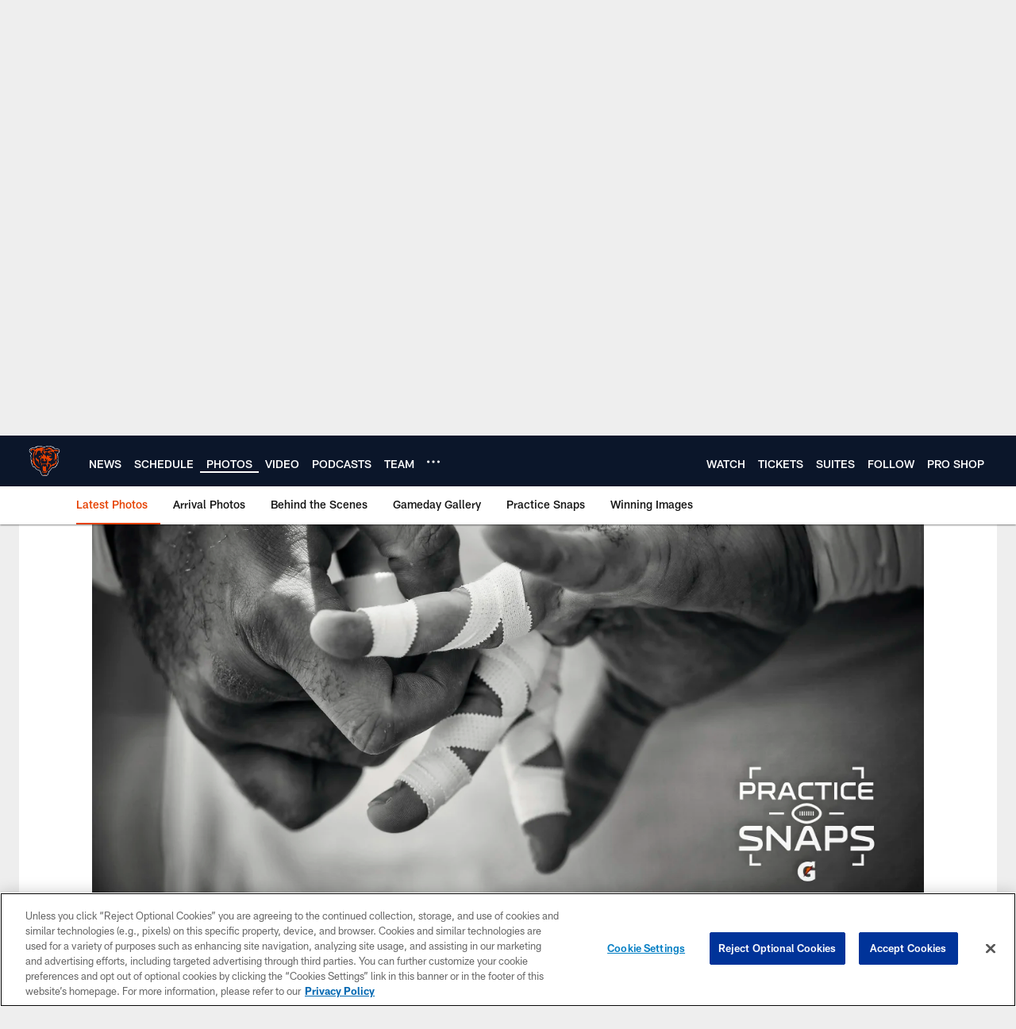

--- FILE ---
content_type: text/html; charset=utf-8
request_url: https://www.google.com/recaptcha/api2/aframe
body_size: 268
content:
<!DOCTYPE HTML><html><head><meta http-equiv="content-type" content="text/html; charset=UTF-8"></head><body><script nonce="XfL_qH1QsY8tIB6gUiWHfQ">/** Anti-fraud and anti-abuse applications only. See google.com/recaptcha */ try{var clients={'sodar':'https://pagead2.googlesyndication.com/pagead/sodar?'};window.addEventListener("message",function(a){try{if(a.source===window.parent){var b=JSON.parse(a.data);var c=clients[b['id']];if(c){var d=document.createElement('img');d.src=c+b['params']+'&rc='+(localStorage.getItem("rc::a")?sessionStorage.getItem("rc::b"):"");window.document.body.appendChild(d);sessionStorage.setItem("rc::e",parseInt(sessionStorage.getItem("rc::e")||0)+1);localStorage.setItem("rc::h",'1769236377939');}}}catch(b){}});window.parent.postMessage("_grecaptcha_ready", "*");}catch(b){}</script></body></html>

--- FILE ---
content_type: text/javascript; charset=utf-8
request_url: https://auth-id.chicagobears.com/accounts.webSdkBootstrap?apiKey=4_vIoPQsWa8Lju8RQuWRz_tQ&pageURL=https%3A%2F%2Fwww.chicagobears.com%2Fphotos%2Frookie-minicamp-2019&sdk=js_latest&sdkBuild=18435&format=json
body_size: 427
content:
{
  "callId": "019beeb4833474c7a7ed7d0597da2769",
  "errorCode": 0,
  "apiVersion": 2,
  "statusCode": 200,
  "statusReason": "OK",
  "time": "2026-01-24T06:32:46.141Z",
  "hasGmid": "ver4"
}